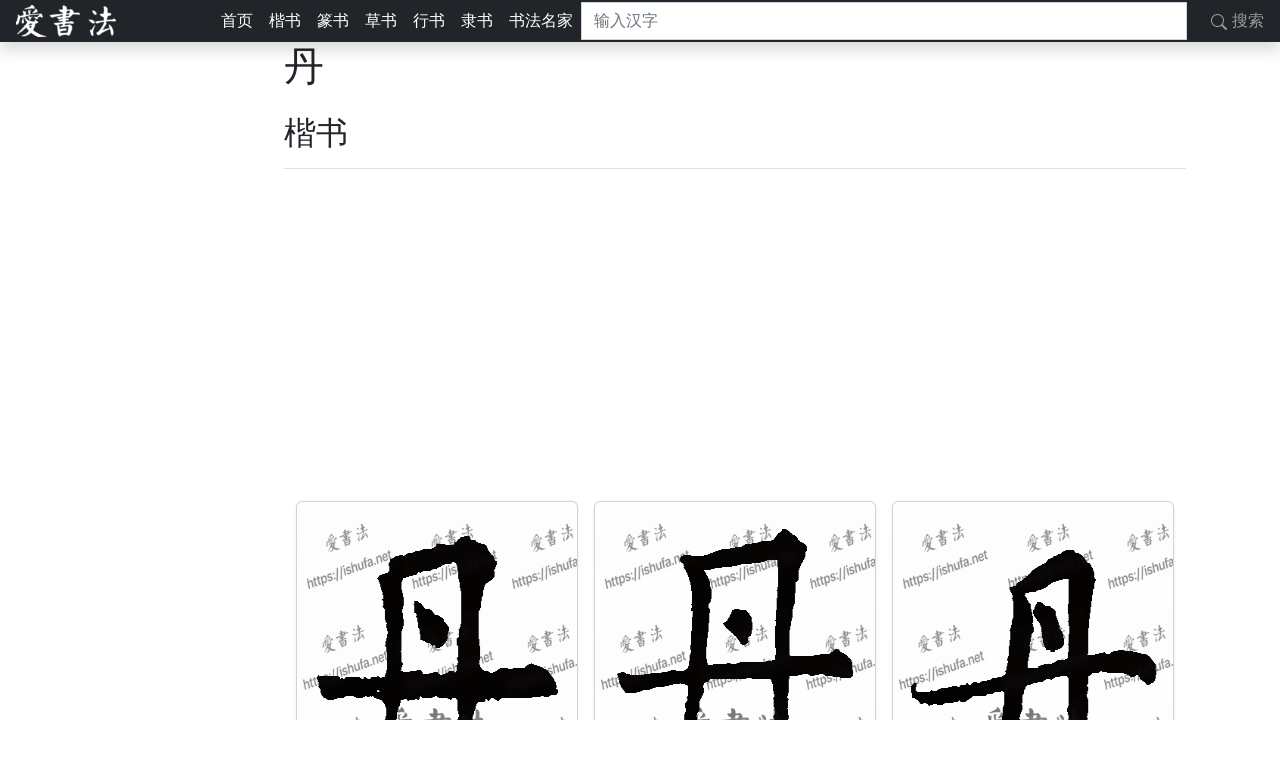

--- FILE ---
content_type: text/html; charset=utf-8
request_url: https://ishufa.net/q/%E4%B8%B9
body_size: 5589
content:
<!DOCTYPE html>
<html>

<head>
  <meta charset="utf-8" />
  <meta name="viewport" content="width=device-width, initial-scale=1">
  <meta name="apple-itunes-app" content="app-id=1000347413, app-argument=">
  
            <title>历代书法名家写的丹字的书法作品</title>
            <meta name="keywords" content="">
            <meta name="description" content="历代书法名家写的丹字的书法作品">
            
            <meta property="al:ios:url" content="shufa://home" />
            <meta property="al:ios:app_store_id" content="21210" />
            <meta property="al:ios:app_name" content="shufa" />
            
       <meta property="al:android:package" content="net.ishfua.ShufaPo" />
       <meta property="al:android:app_name" content="Shufa" />
       <meta property="al:android:class" content="net.ishufa.Shufa" />
       
            
  <link href="https://cdn.jsdelivr.net/npm/bootstrap@5.2.2/dist/css/bootstrap.min.css" rel="stylesheet"
    integrity="sha384-Zenh87qX5JnK2Jl0vWa8Ck2rdkQ2Bzep5IDxbcnCeuOxjzrPF/et3URy9Bv1WTRi" crossorigin="anonymous">
<script async src="https://pagead2.googlesyndication.com/pagead/js/adsbygoogle.js?client=ca-pub-5724972790199353"
     crossorigin="anonymous"></script>
</head>

<body>
  <header class="navbar navbar-dark sticky-top bg-dark flex-md-nowrap p-0 shadow">
  <a class="navbar-brand col-md-3 col-lg-2 me-0 px-3 fs-6" href="#"><img src="/static/logo_100.png" alt="书法字典"
      style="filter:invert(1)" /></a>
  <button class="navbar-toggler position-absolute d-md-none collapsed" type="button" data-bs-toggle="collapse"
    data-bs-target="#sidebarMenu" aria-controls="sidebarMenu" aria-expanded="false" aria-label="Toggle navigation">
    <span class="navbar-toggler-icon"></span>
  </button>

  <ul class="nav col-12 col-lg-auto me-lg-auto mb-2 justify-content-center mb-md-0">
    
    
    <li><a href="https:&#x2F;&#x2F;ishufa.net" class="nav-link px-2 text-white" alt="爱书法网站 ">首页</a></li>
    
    
    
    <li><a href="https:&#x2F;&#x2F;ishufa.net&#x2F;s&#x2F;%E6%A5%B7%E4%B9%A6" class="nav-link px-2 text-white" alt="书法名家写的楷书作品的第1页 ">楷书</a></li>
    
    
    
    <li><a href="https:&#x2F;&#x2F;ishufa.net&#x2F;s&#x2F;%E7%AF%86%E4%B9%A6" class="nav-link px-2 text-white" alt="书法名家写的篆书作品的第1页 ">篆书</a></li>
    
    
    
    <li><a href="https:&#x2F;&#x2F;ishufa.net&#x2F;s&#x2F;%E8%8D%89%E4%B9%A6" class="nav-link px-2 text-white" alt="书法名家写的草书作品的第1页 ">草书</a></li>
    
    
    
    <li><a href="https:&#x2F;&#x2F;ishufa.net&#x2F;s&#x2F;%E8%A1%8C%E4%B9%A6" class="nav-link px-2 text-white" alt="书法名家写的行书作品的第1页 ">行书</a></li>
    
    
    
    <li><a href="https:&#x2F;&#x2F;ishufa.net&#x2F;s&#x2F;%E9%9A%B6%E4%B9%A6" class="nav-link px-2 text-white" alt="书法名家写的隶书作品的第1页 ">隶书</a></li>
    
    
    
    <li><a href="https:&#x2F;&#x2F;ishufa.net&#x2F;w" class="nav-link px-2 text-white" alt="历代书法名家大全 第1页 ">书法名家</a></li>
    
    

  </ul>
  <input id="q" class="form-control form-control-dark w-100 rounded-0 border-1 me-2" type="text" placeholder="输入汉字"
    aria-label="搜索">
  <!--  <input id="w" class="form-control form-control-dark w-100 rounded-0 border-1" type="text" placeholder="输入书法家"
    aria-label="搜索">-->
  <div class="navbar-nav">
    <div class="nav-item text-nowrap">
      <a class="nav-link px-3" href="#" id="search">
        <svg xmlns="http://www.w3.org/2000/svg" width="16" height="16" fill="currentColor" class="bi bi-search"
          viewBox="0 0 16 16">
          <path
            d="M11.742 10.344a6.5 6.5 0 1 0-1.397 1.398h-.001c.03.04.062.078.098.115l3.85 3.85a1 1 0 0 0 1.415-1.414l-3.85-3.85a1.007 1.007 0 0 0-.115-.1zM12 6.5a5.5 5.5 0 1 1-11 0 5.5 5.5 0 0 1 11 0z" />
        </svg>
        搜索</a>
    </div>
  </div>
</header>
<script>
function updateSearch(){
    const q = document.getElementById("q").value;
    const url = "/q/" + encodeURI(q); 
    document.getElementById("search").setAttribute("href", url);
}
  document.getElementById("q").addEventListener("change", (event) => {
	updateSearch();
  })
  document.getElementById("q").addEventListener("keypress", (event) => {
    if (event.key === "Enter") {
      event.preventDefault();
      updateSearch();
      const q = document.getElementById("q").value;
      if (q === "") return;
      document.getElementById("search").click();
    }
  })
</script>

  <div class="container">
    <div class="row">
      
<main class="col-md-9 ms-sm-auto col-lg-10 px-md-4">
  <h1 class="h1">丹</h1>
  
  <div class="d-flex justify-content-between flex-wrap flex-md-nowrap align-items-center pt-3 pb-2 mb-3 border-bottom">
    <h1 class="h2">楷书</h1>
  </div>
  <div class="container">
    <div class="row row-cols-1 row-cols-sm-2 row-cols-md-3 g-3">
      
      <div class="col">
    <div class="card shadow-sm">
        <img src="https:&#x2F;&#x2F;ishufa.net&#x2F;i&#x2F;shufa%2Fk%2F103367.gif" alt="书法家欧阳询写的楷书的丹字" />
    </div>
    <p class="card-text"><a href="https:&#x2F;&#x2F;ishufa.net&#x2F;q&#x2F;%E4%B8%B9" alt="历代书法名家写的丹字的书法作品">丹</a> <a
            href="https:&#x2F;&#x2F;ishufa.net&#x2F;s&#x2F;%E6%A5%B7%E4%B9%A6" alt="书法名家写的楷书作品的第1页">楷书</a> <a
            href="https:&#x2F;&#x2F;ishufa.net&#x2F;w&#x2F;%E6%AC%A7%E9%98%B3%E8%AF%A2?p=0" alt="书法家欧阳询写的楷书，草书，行书，隶书，篆书的书法作品 第1页">欧阳询</a></p>
</div>
      
      <div class="col">
    <div class="card shadow-sm">
        <img src="https:&#x2F;&#x2F;ishufa.net&#x2F;i&#x2F;shufa%2Fk%2F103368.gif" alt="书法家欧阳询写的楷书的丹字" />
    </div>
    <p class="card-text"><a href="https:&#x2F;&#x2F;ishufa.net&#x2F;q&#x2F;%E4%B8%B9" alt="历代书法名家写的丹字的书法作品">丹</a> <a
            href="https:&#x2F;&#x2F;ishufa.net&#x2F;s&#x2F;%E6%A5%B7%E4%B9%A6" alt="书法名家写的楷书作品的第1页">楷书</a> <a
            href="https:&#x2F;&#x2F;ishufa.net&#x2F;w&#x2F;%E6%AC%A7%E9%98%B3%E8%AF%A2?p=0" alt="书法家欧阳询写的楷书，草书，行书，隶书，篆书的书法作品 第1页">欧阳询</a></p>
</div>
      
      <div class="col">
    <div class="card shadow-sm">
        <img src="https:&#x2F;&#x2F;ishufa.net&#x2F;i&#x2F;shufa%2Fk%2F103365.gif" alt="书法家蔡襄写的楷书的丹字" />
    </div>
    <p class="card-text"><a href="https:&#x2F;&#x2F;ishufa.net&#x2F;q&#x2F;%E4%B8%B9" alt="历代书法名家写的丹字的书法作品">丹</a> <a
            href="https:&#x2F;&#x2F;ishufa.net&#x2F;s&#x2F;%E6%A5%B7%E4%B9%A6" alt="书法名家写的楷书作品的第1页">楷书</a> <a
            href="https:&#x2F;&#x2F;ishufa.net&#x2F;w&#x2F;%E8%94%A1%E8%A5%84?p=0" alt="书法家蔡襄写的楷书，草书，行书，隶书，篆书的书法作品 第1页">蔡襄</a></p>
</div>
      
      <div class="col">
    <div class="card shadow-sm">
        <img src="https:&#x2F;&#x2F;ishufa.net&#x2F;i&#x2F;shufa%2Fk%2F103370.gif" alt="书法家虞世南写的楷书的丹字" />
    </div>
    <p class="card-text"><a href="https:&#x2F;&#x2F;ishufa.net&#x2F;q&#x2F;%E4%B8%B9" alt="历代书法名家写的丹字的书法作品">丹</a> <a
            href="https:&#x2F;&#x2F;ishufa.net&#x2F;s&#x2F;%E6%A5%B7%E4%B9%A6" alt="书法名家写的楷书作品的第1页">楷书</a> <a
            href="https:&#x2F;&#x2F;ishufa.net&#x2F;w&#x2F;%E8%99%9E%E4%B8%96%E5%8D%97?p=0" alt="书法家虞世南写的楷书，草书，行书，隶书，篆书的书法作品 第1页">虞世南</a></p>
</div>
      
      <div class="col">
    <div class="card shadow-sm">
        <img src="https:&#x2F;&#x2F;ishufa.net&#x2F;i&#x2F;shufa%2Fk%2F103366.gif" alt="书法家褚遂良写的楷书的丹字" />
    </div>
    <p class="card-text"><a href="https:&#x2F;&#x2F;ishufa.net&#x2F;q&#x2F;%E4%B8%B9" alt="历代书法名家写的丹字的书法作品">丹</a> <a
            href="https:&#x2F;&#x2F;ishufa.net&#x2F;s&#x2F;%E6%A5%B7%E4%B9%A6" alt="书法名家写的楷书作品的第1页">楷书</a> <a
            href="https:&#x2F;&#x2F;ishufa.net&#x2F;w&#x2F;%E8%A4%9A%E9%81%82%E8%89%AF?p=0" alt="书法家褚遂良写的楷书，草书，行书，隶书，篆书的书法作品 第1页">褚遂良</a></p>
</div>
      
      <div class="col">
    <div class="card shadow-sm">
        <img src="https:&#x2F;&#x2F;ishufa.net&#x2F;i&#x2F;shufa%2Fk%2F103369.gif" alt="书法家颜真卿写的楷书的丹字" />
    </div>
    <p class="card-text"><a href="https:&#x2F;&#x2F;ishufa.net&#x2F;q&#x2F;%E4%B8%B9" alt="历代书法名家写的丹字的书法作品">丹</a> <a
            href="https:&#x2F;&#x2F;ishufa.net&#x2F;s&#x2F;%E6%A5%B7%E4%B9%A6" alt="书法名家写的楷书作品的第1页">楷书</a> <a
            href="https:&#x2F;&#x2F;ishufa.net&#x2F;w&#x2F;%E9%A2%9C%E7%9C%9F%E5%8D%BF?p=0" alt="书法家颜真卿写的楷书，草书，行书，隶书，篆书的书法作品 第1页">颜真卿</a></p>
</div>
      
    </div>
  </div>
  
  <div class="d-flex justify-content-between flex-wrap flex-md-nowrap align-items-center pt-3 pb-2 mb-3 border-bottom">
    <h1 class="h2">篆书</h1>
  </div>
  <div class="container">
    <div class="row row-cols-1 row-cols-sm-2 row-cols-md-3 g-3">
      
      <div class="col">
    <div class="card shadow-sm">
        <img src="https:&#x2F;&#x2F;ishufa.net&#x2F;i&#x2F;shufa%2Fz%2F102.gif" alt="书法家胡唐写的篆书的丹字" />
    </div>
    <p class="card-text"><a href="https:&#x2F;&#x2F;ishufa.net&#x2F;q&#x2F;%E4%B8%B9" alt="历代书法名家写的丹字的书法作品">丹</a> <a
            href="https:&#x2F;&#x2F;ishufa.net&#x2F;s&#x2F;%E7%AF%86%E4%B9%A6" alt="书法名家写的篆书作品的第1页">篆书</a> <a
            href="https:&#x2F;&#x2F;ishufa.net&#x2F;w&#x2F;%E8%83%A1%E5%94%90?p=0" alt="书法家胡唐写的楷书，草书，行书，隶书，篆书的书法作品 第1页">胡唐</a></p>
</div>
      
      <div class="col">
    <div class="card shadow-sm">
        <img src="https:&#x2F;&#x2F;ishufa.net&#x2F;i&#x2F;shufa%2Fz%2F101.gif" alt="书法家邓石如写的篆书的丹字" />
    </div>
    <p class="card-text"><a href="https:&#x2F;&#x2F;ishufa.net&#x2F;q&#x2F;%E4%B8%B9" alt="历代书法名家写的丹字的书法作品">丹</a> <a
            href="https:&#x2F;&#x2F;ishufa.net&#x2F;s&#x2F;%E7%AF%86%E4%B9%A6" alt="书法名家写的篆书作品的第1页">篆书</a> <a
            href="https:&#x2F;&#x2F;ishufa.net&#x2F;w&#x2F;%E9%82%93%E7%9F%B3%E5%A6%82?p=0" alt="书法家邓石如写的楷书，草书，行书，隶书，篆书的书法作品 第1页">邓石如</a></p>
</div>
      
    </div>
  </div>
  
  <div class="d-flex justify-content-between flex-wrap flex-md-nowrap align-items-center pt-3 pb-2 mb-3 border-bottom">
    <h1 class="h2">草书</h1>
  </div>
  <div class="container">
    <div class="row row-cols-1 row-cols-sm-2 row-cols-md-3 g-3">
      
      <div class="col">
    <div class="card shadow-sm">
        <img src="https:&#x2F;&#x2F;ishufa.net&#x2F;i&#x2F;shufa%2Fc%2F131696.gif" alt="书法家孙过庭写的草书的丹字" />
    </div>
    <p class="card-text"><a href="https:&#x2F;&#x2F;ishufa.net&#x2F;q&#x2F;%E4%B8%B9" alt="历代书法名家写的丹字的书法作品">丹</a> <a
            href="https:&#x2F;&#x2F;ishufa.net&#x2F;s&#x2F;%E8%8D%89%E4%B9%A6" alt="书法名家写的草书作品的第1页">草书</a> <a
            href="https:&#x2F;&#x2F;ishufa.net&#x2F;w&#x2F;%E5%AD%99%E8%BF%87%E5%BA%AD?p=0" alt="书法家孙过庭写的楷书，草书，行书，隶书，篆书的书法作品 第1页">孙过庭</a></p>
</div>
      
      <div class="col">
    <div class="card shadow-sm">
        <img src="https:&#x2F;&#x2F;ishufa.net&#x2F;i&#x2F;shufa%2Fc%2F131704.gif" alt="书法家张旭写的草书的丹字" />
    </div>
    <p class="card-text"><a href="https:&#x2F;&#x2F;ishufa.net&#x2F;q&#x2F;%E4%B8%B9" alt="历代书法名家写的丹字的书法作品">丹</a> <a
            href="https:&#x2F;&#x2F;ishufa.net&#x2F;s&#x2F;%E8%8D%89%E4%B9%A6" alt="书法名家写的草书作品的第1页">草书</a> <a
            href="https:&#x2F;&#x2F;ishufa.net&#x2F;w&#x2F;%E5%BC%A0%E6%97%AD?p=0" alt="书法家张旭写的楷书，草书，行书，隶书，篆书的书法作品 第1页">张旭</a></p>
</div>
      
      <div class="col">
    <div class="card shadow-sm">
        <img src="https:&#x2F;&#x2F;ishufa.net&#x2F;i&#x2F;shufa%2Fc%2F131705.gif" alt="书法家张旭写的草书的丹字" />
    </div>
    <p class="card-text"><a href="https:&#x2F;&#x2F;ishufa.net&#x2F;q&#x2F;%E4%B8%B9" alt="历代书法名家写的丹字的书法作品">丹</a> <a
            href="https:&#x2F;&#x2F;ishufa.net&#x2F;s&#x2F;%E8%8D%89%E4%B9%A6" alt="书法名家写的草书作品的第1页">草书</a> <a
            href="https:&#x2F;&#x2F;ishufa.net&#x2F;w&#x2F;%E5%BC%A0%E6%97%AD?p=0" alt="书法家张旭写的楷书，草书，行书，隶书，篆书的书法作品 第1页">张旭</a></p>
</div>
      
      <div class="col">
    <div class="card shadow-sm">
        <img src="https:&#x2F;&#x2F;ishufa.net&#x2F;i&#x2F;shufa%2Fc%2F131690.gif" alt="书法家归庄写的草书的丹字" />
    </div>
    <p class="card-text"><a href="https:&#x2F;&#x2F;ishufa.net&#x2F;q&#x2F;%E4%B8%B9" alt="历代书法名家写的丹字的书法作品">丹</a> <a
            href="https:&#x2F;&#x2F;ishufa.net&#x2F;s&#x2F;%E8%8D%89%E4%B9%A6" alt="书法名家写的草书作品的第1页">草书</a> <a
            href="https:&#x2F;&#x2F;ishufa.net&#x2F;w&#x2F;%E5%BD%92%E5%BA%84?p=0" alt="书法家归庄写的楷书，草书，行书，隶书，篆书的书法作品 第1页">归庄</a></p>
</div>
      
      <div class="col">
    <div class="card shadow-sm">
        <img src="https:&#x2F;&#x2F;ishufa.net&#x2F;i&#x2F;shufa%2Fc%2F131702.gif" alt="书法家徐伯清写的草书的丹字" />
    </div>
    <p class="card-text"><a href="https:&#x2F;&#x2F;ishufa.net&#x2F;q&#x2F;%E4%B8%B9" alt="历代书法名家写的丹字的书法作品">丹</a> <a
            href="https:&#x2F;&#x2F;ishufa.net&#x2F;s&#x2F;%E8%8D%89%E4%B9%A6" alt="书法名家写的草书作品的第1页">草书</a> <a
            href="https:&#x2F;&#x2F;ishufa.net&#x2F;w&#x2F;%E5%BE%90%E4%BC%AF%E6%B8%85?p=0" alt="书法家徐伯清写的楷书，草书，行书，隶书，篆书的书法作品 第1页">徐伯清</a></p>
</div>
      
      <div class="col">
    <div class="card shadow-sm">
        <img src="https:&#x2F;&#x2F;ishufa.net&#x2F;i&#x2F;shufa%2Fc%2F131703.gif" alt="书法家徐伯清写的草书的丹字" />
    </div>
    <p class="card-text"><a href="https:&#x2F;&#x2F;ishufa.net&#x2F;q&#x2F;%E4%B8%B9" alt="历代书法名家写的丹字的书法作品">丹</a> <a
            href="https:&#x2F;&#x2F;ishufa.net&#x2F;s&#x2F;%E8%8D%89%E4%B9%A6" alt="书法名家写的草书作品的第1页">草书</a> <a
            href="https:&#x2F;&#x2F;ishufa.net&#x2F;w&#x2F;%E5%BE%90%E4%BC%AF%E6%B8%85?p=0" alt="书法家徐伯清写的楷书，草书，行书，隶书，篆书的书法作品 第1页">徐伯清</a></p>
</div>
      
      <div class="col">
    <div class="card shadow-sm">
        <img src="https:&#x2F;&#x2F;ishufa.net&#x2F;i&#x2F;shufa%2Fc%2F131692.gif" alt="书法家怀素写的草书的丹字" />
    </div>
    <p class="card-text"><a href="https:&#x2F;&#x2F;ishufa.net&#x2F;q&#x2F;%E4%B8%B9" alt="历代书法名家写的丹字的书法作品">丹</a> <a
            href="https:&#x2F;&#x2F;ishufa.net&#x2F;s&#x2F;%E8%8D%89%E4%B9%A6" alt="书法名家写的草书作品的第1页">草书</a> <a
            href="https:&#x2F;&#x2F;ishufa.net&#x2F;w&#x2F;%E6%80%80%E7%B4%A0?p=0" alt="书法家怀素写的楷书，草书，行书，隶书，篆书的书法作品 第1页">怀素</a></p>
</div>
      
      <div class="col">
    <div class="card shadow-sm">
        <img src="https:&#x2F;&#x2F;ishufa.net&#x2F;i&#x2F;shufa%2Fc%2F131693.gif" alt="书法家敬世江写的草书的丹字" />
    </div>
    <p class="card-text"><a href="https:&#x2F;&#x2F;ishufa.net&#x2F;q&#x2F;%E4%B8%B9" alt="历代书法名家写的丹字的书法作品">丹</a> <a
            href="https:&#x2F;&#x2F;ishufa.net&#x2F;s&#x2F;%E8%8D%89%E4%B9%A6" alt="书法名家写的草书作品的第1页">草书</a> <a
            href="https:&#x2F;&#x2F;ishufa.net&#x2F;w&#x2F;%E6%95%AC%E4%B8%96%E6%B1%9F?p=0" alt="书法家敬世江写的楷书，草书，行书，隶书，篆书的书法作品 第1页">敬世江</a></p>
</div>
      
      <div class="col">
    <div class="card shadow-sm">
        <img src="https:&#x2F;&#x2F;ishufa.net&#x2F;i&#x2F;shufa%2Fc%2F131708.gif" alt="书法家智永写的草书的丹字" />
    </div>
    <p class="card-text"><a href="https:&#x2F;&#x2F;ishufa.net&#x2F;q&#x2F;%E4%B8%B9" alt="历代书法名家写的丹字的书法作品">丹</a> <a
            href="https:&#x2F;&#x2F;ishufa.net&#x2F;s&#x2F;%E8%8D%89%E4%B9%A6" alt="书法名家写的草书作品的第1页">草书</a> <a
            href="https:&#x2F;&#x2F;ishufa.net&#x2F;w&#x2F;%E6%99%BA%E6%B0%B8?p=0" alt="书法家智永写的楷书，草书，行书，隶书，篆书的书法作品 第1页">智永</a></p>
</div>
      
      <div class="col">
    <div class="card shadow-sm">
        <img src="https:&#x2F;&#x2F;ishufa.net&#x2F;i&#x2F;shufa%2Fc%2F131709.gif" alt="书法家智永写的草书的丹字" />
    </div>
    <p class="card-text"><a href="https:&#x2F;&#x2F;ishufa.net&#x2F;q&#x2F;%E4%B8%B9" alt="历代书法名家写的丹字的书法作品">丹</a> <a
            href="https:&#x2F;&#x2F;ishufa.net&#x2F;s&#x2F;%E8%8D%89%E4%B9%A6" alt="书法名家写的草书作品的第1页">草书</a> <a
            href="https:&#x2F;&#x2F;ishufa.net&#x2F;w&#x2F;%E6%99%BA%E6%B0%B8?p=0" alt="书法家智永写的楷书，草书，行书，隶书，篆书的书法作品 第1页">智永</a></p>
</div>
      
    </div>
  </div>
  
  <div class="d-flex justify-content-between flex-wrap flex-md-nowrap align-items-center pt-3 pb-2 mb-3 border-bottom">
    <h1 class="h2">隶书</h1>
  </div>
  <div class="container">
    <div class="row row-cols-1 row-cols-sm-2 row-cols-md-3 g-3">
      
      <div class="col">
    <div class="card shadow-sm">
        <img src="https:&#x2F;&#x2F;ishufa.net&#x2F;i&#x2F;shufa%2Fl%2F78613.gif" alt="书法家何绍基写的隶书的丹字" />
    </div>
    <p class="card-text"><a href="https:&#x2F;&#x2F;ishufa.net&#x2F;q&#x2F;%E4%B8%B9" alt="历代书法名家写的丹字的书法作品">丹</a> <a
            href="https:&#x2F;&#x2F;ishufa.net&#x2F;s&#x2F;%E9%9A%B6%E4%B9%A6" alt="书法名家写的隶书作品的第1页">隶书</a> <a
            href="https:&#x2F;&#x2F;ishufa.net&#x2F;w&#x2F;%E4%BD%95%E7%BB%8D%E5%9F%BA?p=0" alt="书法家何绍基写的楷书，草书，行书，隶书，篆书的书法作品 第1页">何绍基</a></p>
</div>
      
      <div class="col">
    <div class="card shadow-sm">
        <img src="https:&#x2F;&#x2F;ishufa.net&#x2F;i&#x2F;shufa%2Fl%2F78614.gif" alt="书法家李氏功德碑写的隶书的丹字" />
    </div>
    <p class="card-text"><a href="https:&#x2F;&#x2F;ishufa.net&#x2F;q&#x2F;%E4%B8%B9" alt="历代书法名家写的丹字的书法作品">丹</a> <a
            href="https:&#x2F;&#x2F;ishufa.net&#x2F;s&#x2F;%E9%9A%B6%E4%B9%A6" alt="书法名家写的隶书作品的第1页">隶书</a> <a
            href="https:&#x2F;&#x2F;ishufa.net&#x2F;w&#x2F;%E6%9D%8E%E6%B0%8F%E5%8A%9F%E5%BE%B7%E7%A2%91?p=0" alt="书法家李氏功德碑写的楷书，草书，行书，隶书，篆书的书法作品 第1页">李氏功德碑</a></p>
</div>
      
      <div class="col">
    <div class="card shadow-sm">
        <img src="https:&#x2F;&#x2F;ishufa.net&#x2F;i&#x2F;shufa%2Fl%2F78612.gif" alt="书法家邓石如写的隶书的丹字" />
    </div>
    <p class="card-text"><a href="https:&#x2F;&#x2F;ishufa.net&#x2F;q&#x2F;%E4%B8%B9" alt="历代书法名家写的丹字的书法作品">丹</a> <a
            href="https:&#x2F;&#x2F;ishufa.net&#x2F;s&#x2F;%E9%9A%B6%E4%B9%A6" alt="书法名家写的隶书作品的第1页">隶书</a> <a
            href="https:&#x2F;&#x2F;ishufa.net&#x2F;w&#x2F;%E9%82%93%E7%9F%B3%E5%A6%82?p=0" alt="书法家邓石如写的楷书，草书，行书，隶书，篆书的书法作品 第1页">邓石如</a></p>
</div>
      
    </div>
  </div>
  
  <div class="d-flex justify-content-between flex-wrap flex-md-nowrap align-items-center pt-3 pb-2 mb-3 border-bottom">
    <h2>其他感兴趣的</h2>
  </div>
  <div class="container">
  <div class="row row-cols-1 row-cols-sm-2 row-cols-md-3 g-3">
    
  </div>
</div>
</main>

    </div>
  </div>
  <svg xmlns="http://www.w3.org/2000/svg" style="display: none;">
  <symbol id="bootstrap" viewBox="0 0 118 94">
    <title>Bootstrap</title>
    <path fill-rule="evenodd" clip-rule="evenodd"
      d="M24.509 0c-6.733 0-11.715 5.893-11.492 12.284.214 6.14-.064 14.092-2.066 20.577C8.943 39.365 5.547 43.485 0 44.014v5.972c5.547.529 8.943 4.649 10.951 11.153 2.002 6.485 2.28 14.437 2.066 20.577C12.794 88.106 17.776 94 24.51 94H93.5c6.733 0 11.714-5.893 11.491-12.284-.214-6.14.064-14.092 2.066-20.577 2.009-6.504 5.396-10.624 10.943-11.153v-5.972c-5.547-.529-8.934-4.649-10.943-11.153-2.002-6.484-2.28-14.437-2.066-20.577C105.214 5.894 100.233 0 93.5 0H24.508zM80 57.863C80 66.663 73.436 72 62.543 72H44a2 2 0 01-2-2V24a2 2 0 012-2h18.437c9.083 0 15.044 4.92 15.044 12.474 0 5.302-4.01 10.049-9.119 10.88v.277C75.317 46.394 80 51.21 80 57.863zM60.521 28.34H49.948v14.934h8.905c6.884 0 10.68-2.772 10.68-7.727 0-4.643-3.264-7.207-9.012-7.207zM49.948 49.2v16.458H60.91c7.167 0 10.964-2.876 10.964-8.281 0-5.406-3.903-8.178-11.425-8.178H49.948z">
    </path>
  </symbol>
  <symbol id="facebook" viewBox="0 0 16 16">
    <path
      d="M16 8.049c0-4.446-3.582-8.05-8-8.05C3.58 0-.002 3.603-.002 8.05c0 4.017 2.926 7.347 6.75 7.951v-5.625h-2.03V8.05H6.75V6.275c0-2.017 1.195-3.131 3.022-3.131.876 0 1.791.157 1.791.157v1.98h-1.009c-.993 0-1.303.621-1.303 1.258v1.51h2.218l-.354 2.326H9.25V16c3.824-.604 6.75-3.934 6.75-7.951z" />
  </symbol>
  <symbol id="instagram" viewBox="0 0 16 16">
    <path
      d="M8 0C5.829 0 5.556.01 4.703.048 3.85.088 3.269.222 2.76.42a3.917 3.917 0 0 0-1.417.923A3.927 3.927 0 0 0 .42 2.76C.222 3.268.087 3.85.048 4.7.01 5.555 0 5.827 0 8.001c0 2.172.01 2.444.048 3.297.04.852.174 1.433.372 1.942.205.526.478.972.923 1.417.444.445.89.719 1.416.923.51.198 1.09.333 1.942.372C5.555 15.99 5.827 16 8 16s2.444-.01 3.298-.048c.851-.04 1.434-.174 1.943-.372a3.916 3.916 0 0 0 1.416-.923c.445-.445.718-.891.923-1.417.197-.509.332-1.09.372-1.942C15.99 10.445 16 10.173 16 8s-.01-2.445-.048-3.299c-.04-.851-.175-1.433-.372-1.941a3.926 3.926 0 0 0-.923-1.417A3.911 3.911 0 0 0 13.24.42c-.51-.198-1.092-.333-1.943-.372C10.443.01 10.172 0 7.998 0h.003zm-.717 1.442h.718c2.136 0 2.389.007 3.232.046.78.035 1.204.166 1.486.275.373.145.64.319.92.599.28.28.453.546.598.92.11.281.24.705.275 1.485.039.843.047 1.096.047 3.231s-.008 2.389-.047 3.232c-.035.78-.166 1.203-.275 1.485a2.47 2.47 0 0 1-.599.919c-.28.28-.546.453-.92.598-.28.11-.704.24-1.485.276-.843.038-1.096.047-3.232.047s-2.39-.009-3.233-.047c-.78-.036-1.203-.166-1.485-.276a2.478 2.478 0 0 1-.92-.598 2.48 2.48 0 0 1-.6-.92c-.109-.281-.24-.705-.275-1.485-.038-.843-.046-1.096-.046-3.233 0-2.136.008-2.388.046-3.231.036-.78.166-1.204.276-1.486.145-.373.319-.64.599-.92.28-.28.546-.453.92-.598.282-.11.705-.24 1.485-.276.738-.034 1.024-.044 2.515-.045v.002zm4.988 1.328a.96.96 0 1 0 0 1.92.96.96 0 0 0 0-1.92zm-4.27 1.122a4.109 4.109 0 1 0 0 8.217 4.109 4.109 0 0 0 0-8.217zm0 1.441a2.667 2.667 0 1 1 0 5.334 2.667 2.667 0 0 1 0-5.334z" />
  </symbol>
  <symbol id="twitter" viewBox="0 0 16 16">
    <path
      d="M5.026 15c6.038 0 9.341-5.003 9.341-9.334 0-.14 0-.282-.006-.422A6.685 6.685 0 0 0 16 3.542a6.658 6.658 0 0 1-1.889.518 3.301 3.301 0 0 0 1.447-1.817 6.533 6.533 0 0 1-2.087.793A3.286 3.286 0 0 0 7.875 6.03a9.325 9.325 0 0 1-6.767-3.429 3.289 3.289 0 0 0 1.018 4.382A3.323 3.323 0 0 1 .64 6.575v.045a3.288 3.288 0 0 0 2.632 3.218 3.203 3.203 0 0 1-.865.115 3.23 3.23 0 0 1-.614-.057 3.283 3.283 0 0 0 3.067 2.277A6.588 6.588 0 0 1 .78 13.58a6.32 6.32 0 0 1-.78-.045A9.344 9.344 0 0 0 5.026 15z" />
  </symbol>
</svg>

<div class="container">
  <footer class="py-5">
    <div class="row">
      <!--
      <div class="col-6 col-md-2 mb-3">
        <h5>Section</h5>
        <ul class="nav flex-column">
          <li class="nav-item mb-2"><a href="#" class="nav-link p-0 text-muted">Home</a></li>
          <li class="nav-item mb-2"><a href="#" class="nav-link p-0 text-muted">Features</a></li>
          <li class="nav-item mb-2"><a href="#" class="nav-link p-0 text-muted">Pricing</a></li>
          <li class="nav-item mb-2"><a href="#" class="nav-link p-0 text-muted">FAQs</a></li>
          <li class="nav-item mb-2"><a href="#" class="nav-link p-0 text-muted">About</a></li>
        </ul>
      </div>

      <div class="col-6 col-md-2 mb-3">
        <h5>Section</h5>
        <ul class="nav flex-column">
          <li class="nav-item mb-2"><a href="#" class="nav-link p-0 text-muted">Home</a></li>
          <li class="nav-item mb-2"><a href="#" class="nav-link p-0 text-muted">Features</a></li>
          <li class="nav-item mb-2"><a href="#" class="nav-link p-0 text-muted">Pricing</a></li>
          <li class="nav-item mb-2"><a href="#" class="nav-link p-0 text-muted">FAQs</a></li>
          <li class="nav-item mb-2"><a href="#" class="nav-link p-0 text-muted">About</a></li>
        </ul>
      </div>
      <div class="col-6 col-md-2 mb-3">
        <h5>Section</h5>
        <ul class="nav flex-column">
          <li class="nav-item mb-2"><a href="#" class="nav-link p-0 text-muted">Home</a></li>
          <li class="nav-item mb-2"><a href="#" class="nav-link p-0 text-muted">Features</a></li>
          <li class="nav-item mb-2"><a href="#" class="nav-link p-0 text-muted">Pricing</a></li>
          <li class="nav-item mb-2"><a href="#" class="nav-link p-0 text-muted">FAQs</a></li>
          <li class="nav-item mb-2"><a href="#" class="nav-link p-0 text-muted">About</a></li>
        </ul>
      </div>

      <div class="col-6 col-md-2 mb-3">
        <h5>Section</h5>
        <ul class="nav flex-column">
          <li class="nav-item mb-2"><a href="#" class="nav-link p-0 text-muted">Home</a></li>
          <li class="nav-item mb-2"><a href="#" class="nav-link p-0 text-muted">Features</a></li>
          <li class="nav-item mb-2"><a href="#" class="nav-link p-0 text-muted">Pricing</a></li>
          <li class="nav-item mb-2"><a href="#" class="nav-link p-0 text-muted">FAQs</a></li>
          <li class="nav-item mb-2"><a href="#" class="nav-link p-0 text-muted">About</a></li>
        </ul>
      </div>
      <div class="col-6 col-md-2 mb-3">
        <h5>Section</h5>
        <ul class="nav flex-column">
          <li class="nav-item mb-2"><a href="#" class="nav-link p-0 text-muted">Home</a></li>
          <li class="nav-item mb-2"><a href="#" class="nav-link p-0 text-muted">Features</a></li>
          <li class="nav-item mb-2"><a href="#" class="nav-link p-0 text-muted">Pricing</a></li>
          <li class="nav-item mb-2"><a href="#" class="nav-link p-0 text-muted">FAQs</a></li>
          <li class="nav-item mb-2"><a href="#" class="nav-link p-0 text-muted">About</a></li>
        </ul>
      </div>
      <div class="col-6 col-md-2 mb-3">
        <h5>Section</h5>
        <ul class="nav flex-column">
          <li class="nav-item mb-2"><a href="#" class="nav-link p-0 text-muted">Home</a></li>
          <li class="nav-item mb-2"><a href="#" class="nav-link p-0 text-muted">Features</a></li>
          <li class="nav-item mb-2"><a href="#" class="nav-link p-0 text-muted">Pricing</a></li>
          <li class="nav-item mb-2"><a href="#" class="nav-link p-0 text-muted">FAQs</a></li>
          <li class="nav-item mb-2"><a href="#" class="nav-link p-0 text-muted">About</a></li>
        </ul>
      </div>
     
    </div>

  -->
      <div class="d-flex flex-column flex-sm-row justify-content-center py-4 my-4 border-top">
        <p>&copy; 2023 iShufa.net All rights reserved.</p>
        <!--
        <ul class="list-unstyled d-flex">
          <li class="ms-3"><a class="link-dark" href="#"><svg class="bi" width="24" height="24">
                <use xlink:href="#twitter" />
              </svg></a></li>
          <li class="ms-3"><a class="link-dark" href="#"><svg class="bi" width="24" height="24">
                <use xlink:href="#instagram" />
              </svg></a></li>
          <li class="ms-3"><a class="link-dark" href="#"><svg class="bi" width="24" height="24">
                <use xlink:href="#facebook" />
              </svg></a></li>
        </ul>
      -->
      </div>
  </footer>
</div>
  <script src="https://cdn.jsdelivr.net/npm/bootstrap@5.2.2/dist/js/bootstrap.bundle.min.js"
    integrity="sha384-OERcA2EqjJCMA+/3y+gxIOqMEjwtxJY7qPCqsdltbNJuaOe923+mo//f6V8Qbsw3"
    crossorigin="anonymous"></script>

</body>

</html>


--- FILE ---
content_type: text/html; charset=utf-8
request_url: https://www.google.com/recaptcha/api2/aframe
body_size: 269
content:
<!DOCTYPE HTML><html><head><meta http-equiv="content-type" content="text/html; charset=UTF-8"></head><body><script nonce="yR-QMAAq88PBZ43MD7ckEA">/** Anti-fraud and anti-abuse applications only. See google.com/recaptcha */ try{var clients={'sodar':'https://pagead2.googlesyndication.com/pagead/sodar?'};window.addEventListener("message",function(a){try{if(a.source===window.parent){var b=JSON.parse(a.data);var c=clients[b['id']];if(c){var d=document.createElement('img');d.src=c+b['params']+'&rc='+(localStorage.getItem("rc::a")?sessionStorage.getItem("rc::b"):"");window.document.body.appendChild(d);sessionStorage.setItem("rc::e",parseInt(sessionStorage.getItem("rc::e")||0)+1);localStorage.setItem("rc::h",'1768099552878');}}}catch(b){}});window.parent.postMessage("_grecaptcha_ready", "*");}catch(b){}</script></body></html>